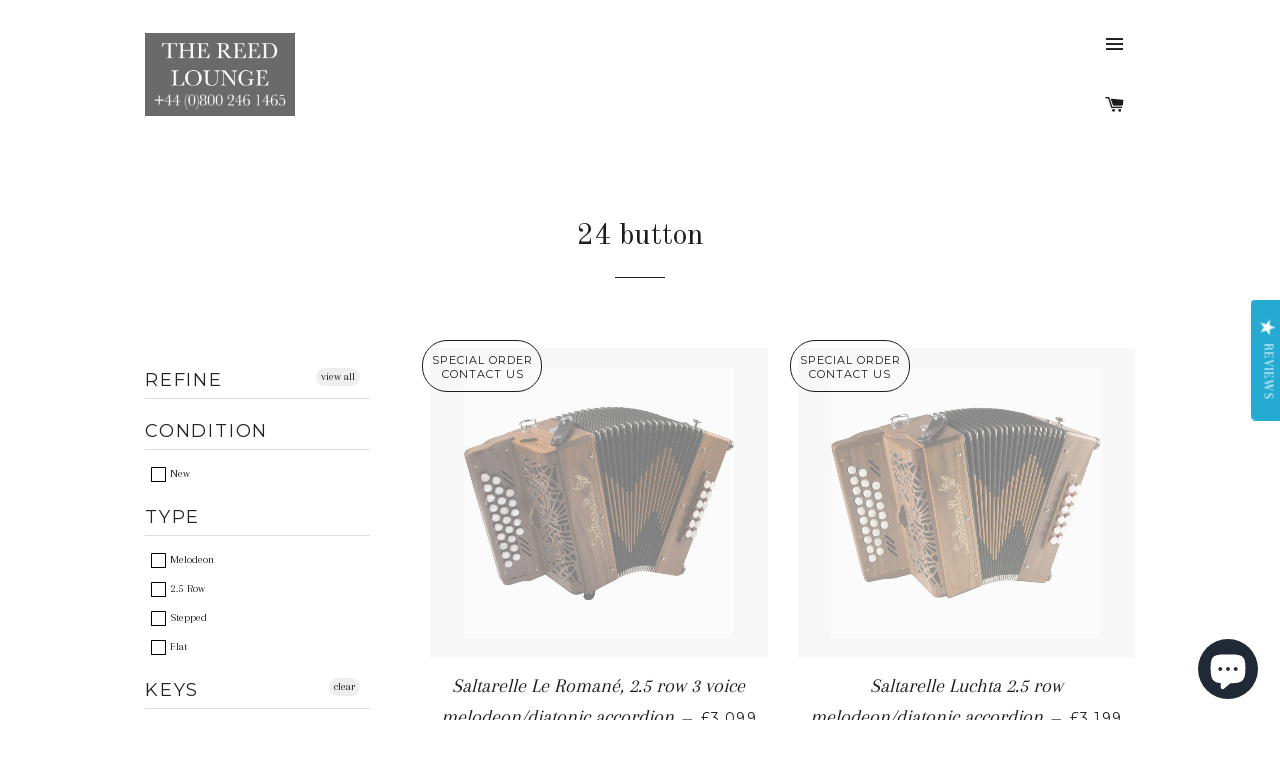

--- FILE ---
content_type: application/javascript; charset=UTF-8
request_url: https://static.sitejabber.com/widget-review-tab-list/thereedlounge.com/1?link_color=50566f&primary_color=50566f&ratings=%2C1%2C2%2C3%2C4%2C5&text_tab=Reviews&text_header=The+Reed+Lounge.+Reviews&referrer_url=https%3A%2F%2Fthereedlounge.com%2Fcollections%2F24-button%2F12-bass
body_size: 34012
content:
STJR.ReviewsWidget.reviewsTabCallback_1({"html":"\t\t\t<div class=\"stjr-reviews-list\">\r\n\t\t\t\t\t\t\t\t\t\t\n<div class=\"stjr-review-row \">\n\t<div class=\"stjr-review\">\n\t\t<div class=\"stjr-review__top-row\">\n\t\t\t<div class=\"stjr-review__stars\">\n\t\t\t\t\n<div class=\"stars  stars--widgets\" title=\"5.0 star rating\" role=\"img\" aria-label=\"5.0 out of 5 stars\">\n\t\n\t\t\t\t\t<i aria-hidden=\"true\" class=\"star custom-icon-star2\"><\/i>\n\t\t\t\t\t\t<i aria-hidden=\"true\" class=\"star custom-icon-star2\"><\/i>\n\t\t\t\t\t\t<i aria-hidden=\"true\" class=\"star custom-icon-star2\"><\/i>\n\t\t\t\t\t\t<i aria-hidden=\"true\" class=\"star custom-icon-star2\"><\/i>\n\t\t\t\t\t\t<i aria-hidden=\"true\" class=\"star custom-icon-star2\"><\/i>\n\t\t\t\n\t\t<\/div>\t\t\t<\/div>\n\t\t\t<div class=\"stjr-review__title\"><a href=\"https:\/\/www.sitejabber.com\/reviews\/thereedlounge.com#74\" target=\"_blank\" rel=\"noopener\" aria-label=\"Very helpful advice! (opens in a new window)\">Very helpful advice!<\/a><\/div>\n\t\t<\/div>\n\t\t<div class=\"clear\"><\/div>\n\n\t\t<div class=\"stjr-author\">\n\t\t\t<span class=\"stjr-author__name\">James&nbsp;M.<\/span>on Mar 9, 2025\t\t<\/div>\n\n\t\t\t\t<p class=\"stjr-review__container__content\">Email conversations about fitting an internal audio pickup into a Hohner D\/G pokerwork melodeon. Excellent technical advice from Murray, leading to a purchase of the recommended pickup and a fitting date fixed for next month.<\/p>\n\t\t\n\t\t\t\t\t<p class=\"stjr-doe-review-row-text\"><strong>Date of experience:<\/strong> March 10, 2025<\/p>\n\t\t\n\t\t<div class=\"stjr-review__links\">\n\t\t\t<div class=\"stjr-review__primary-links\">\n\t\t\t\t\t\t\t\t\t\t\t\t<span id=\"Helpful2d85fb3f87f186e7a4741e670a94eceb\" class=\"stjr-review-helpful\"\n\t\t\t\tdata-url=\"https:\/\/www.sitejabber.com\/widget-review-tab-vote\/thereedlounge.com\/74\"\n\t\t\t\tdata-review=\"26468477\">\n\n\t\t\t\t\t<div class=\"helpful_container\">\n\t\t\t\t\t<span class=\"isHelpful\">Was this review helpful?<\/span> <span class=\"stjr-work-indicator js-loading isHelpful__loading\"><\/span>\n\t\t\t\t\t<div class=\"helpfulButton js-helpful-button\"><span class=\"helpfulButton__up-icon\"><\/span>\n\t\t\t\t\t<span class=\"grayArrowLeft\"><\/span>\n\t\t\t\t\t<span class=\"numHlp\">\n\t\t\t\t\t\t<span class=\"numHlpIn js-pos-vote-count\">0<\/span>\n\t\t\t\t\t<\/span>\n\t\t\t\t\t<\/div>\n\t\t\t\t\t<div class=\"helpfulButtonNo js-helpful-no-button\"><span class=\"helpfulButtonNo__down-icon\"><\/span>\n\t\t\t\t\t<span class=\"grayArrowLeft\"><\/span>\n\t\t\t\t\t<span class=\"numHlp\">\n\t\t\t\t\t\t<span class=\"numHlpIn js-neg-vote-count\">0<\/span>\n\t\t\t\t\t<\/span>\n\t\t\t\t\t<\/div>\n\t\t\t\t\t<\/div>\n\t\t\t\t<\/span>\n\t\t\t<\/div>\n\t\t\t\n\t\t\t\t\t<\/div>\n\t<\/div>\n\t<div class=\"clear\"><\/div>\n<\/div>\n\t\t\t\t\t\r\n\t\t\t\t\t\t\t\n<div class=\"stjr-review-row \">\n\t<div class=\"stjr-review\">\n\t\t<div class=\"stjr-review__top-row\">\n\t\t\t<div class=\"stjr-review__stars\">\n\t\t\t\t\n<div class=\"stars  stars--widgets\" title=\"5.0 star rating\" role=\"img\" aria-label=\"5.0 out of 5 stars\">\n\t\n\t\t\t\t\t<i aria-hidden=\"true\" class=\"star custom-icon-star2\"><\/i>\n\t\t\t\t\t\t<i aria-hidden=\"true\" class=\"star custom-icon-star2\"><\/i>\n\t\t\t\t\t\t<i aria-hidden=\"true\" class=\"star custom-icon-star2\"><\/i>\n\t\t\t\t\t\t<i aria-hidden=\"true\" class=\"star custom-icon-star2\"><\/i>\n\t\t\t\t\t\t<i aria-hidden=\"true\" class=\"star custom-icon-star2\"><\/i>\n\t\t\t\n\t\t<\/div>\t\t\t<\/div>\n\t\t\t<div class=\"stjr-review__title\"><a href=\"https:\/\/www.sitejabber.com\/reviews\/thereedlounge.com#73\" target=\"_blank\" rel=\"noopener\" aria-label=\"Accordion purchase (opens in a new window)\">Accordion purchase<\/a><\/div>\n\t\t<\/div>\n\t\t<div class=\"clear\"><\/div>\n\n\t\t<div class=\"stjr-author\">\n\t\t\t<span class=\"stjr-author__name\">Jason&nbsp;N.<\/span>on Feb 24, 2025\t\t<\/div>\n\n\t\t\t\t<p class=\"stjr-review__container__content\">Great to deal with, really good advice on best mic set up in the new accordion, Murray certainly knows his stuff, would highly recommend.<\/p>\n\t\t\n\t\t\t\t\t<p class=\"stjr-doe-review-row-text\"><strong>Date of experience:<\/strong> February 24, 2025<\/p>\n\t\t\n\t\t<div class=\"stjr-review__links\">\n\t\t\t<div class=\"stjr-review__primary-links\">\n\t\t\t\t\t\t\t\t\t\t\t\t<span id=\"Helpful224e3a4a1d771a2411a6a73d9d108997\" class=\"stjr-review-helpful\"\n\t\t\t\tdata-url=\"https:\/\/www.sitejabber.com\/widget-review-tab-vote\/thereedlounge.com\/73\"\n\t\t\t\tdata-review=\"26384656\">\n\n\t\t\t\t\t<div class=\"helpful_container\">\n\t\t\t\t\t<span class=\"isHelpful\">Was this review helpful?<\/span> <span class=\"stjr-work-indicator js-loading isHelpful__loading\"><\/span>\n\t\t\t\t\t<div class=\"helpfulButton js-helpful-button\"><span class=\"helpfulButton__up-icon\"><\/span>\n\t\t\t\t\t<span class=\"grayArrowLeft\"><\/span>\n\t\t\t\t\t<span class=\"numHlp\">\n\t\t\t\t\t\t<span class=\"numHlpIn js-pos-vote-count\">0<\/span>\n\t\t\t\t\t<\/span>\n\t\t\t\t\t<\/div>\n\t\t\t\t\t<div class=\"helpfulButtonNo js-helpful-no-button\"><span class=\"helpfulButtonNo__down-icon\"><\/span>\n\t\t\t\t\t<span class=\"grayArrowLeft\"><\/span>\n\t\t\t\t\t<span class=\"numHlp\">\n\t\t\t\t\t\t<span class=\"numHlpIn js-neg-vote-count\">0<\/span>\n\t\t\t\t\t<\/span>\n\t\t\t\t\t<\/div>\n\t\t\t\t\t<\/div>\n\t\t\t\t<\/span>\n\t\t\t<\/div>\n\t\t\t\n\t\t\t\t\t<\/div>\n\t<\/div>\n\t<div class=\"clear\"><\/div>\n<\/div>\n\t\t\t\t\t\r\n\t\t\t\t\t\t\t\n<div class=\"stjr-review-row \">\n\t<div class=\"stjr-review\">\n\t\t<div class=\"stjr-review__top-row\">\n\t\t\t<div class=\"stjr-review__stars\">\n\t\t\t\t\n<div class=\"stars  stars--widgets\" title=\"5.0 star rating\" role=\"img\" aria-label=\"5.0 out of 5 stars\">\n\t\n\t\t\t\t\t<i aria-hidden=\"true\" class=\"star custom-icon-star2\"><\/i>\n\t\t\t\t\t\t<i aria-hidden=\"true\" class=\"star custom-icon-star2\"><\/i>\n\t\t\t\t\t\t<i aria-hidden=\"true\" class=\"star custom-icon-star2\"><\/i>\n\t\t\t\t\t\t<i aria-hidden=\"true\" class=\"star custom-icon-star2\"><\/i>\n\t\t\t\t\t\t<i aria-hidden=\"true\" class=\"star custom-icon-star2\"><\/i>\n\t\t\t\n\t\t<\/div>\t\t\t<\/div>\n\t\t\t<div class=\"stjr-review__title\"><a href=\"https:\/\/www.sitejabber.com\/reviews\/thereedlounge.com#72\" target=\"_blank\" rel=\"noopener\" aria-label=\"Excellent service (opens in a new window)\">Excellent service<\/a><\/div>\n\t\t<\/div>\n\t\t<div class=\"clear\"><\/div>\n\n\t\t<div class=\"stjr-author\">\n\t\t\t<span class=\"stjr-author__name\">Andy&nbsp;B.<\/span>on Mar 15, 2023\t\t<\/div>\n\n\t\t\t\t<p class=\"stjr-review__container__content\">Murray has just done a great job repairing and servicing my Dad&#039;s melodeon. Excellent job and would highly recommend. Andy and Brian Beal<\/p>\n\t\t\n\t\t\t\t\t<p class=\"stjr-doe-review-row-text\"><strong>Date of experience:<\/strong> March 14, 2023<\/p>\n\t\t\n\t\t<div class=\"stjr-review__links\">\n\t\t\t<div class=\"stjr-review__primary-links\">\n\t\t\t\t\t\t\t\t\t\t\t\t<span id=\"Helpful3fb146d4318451cae8252a31bb8cd373\" class=\"stjr-review-helpful\"\n\t\t\t\tdata-url=\"https:\/\/www.sitejabber.com\/widget-review-tab-vote\/thereedlounge.com\/72\"\n\t\t\t\tdata-review=\"13227991\">\n\n\t\t\t\t\t<div class=\"helpful_container\">\n\t\t\t\t\t<span class=\"isHelpful\">Was this review helpful?<\/span> <span class=\"stjr-work-indicator js-loading isHelpful__loading\"><\/span>\n\t\t\t\t\t<div class=\"helpfulButton js-helpful-button\"><span class=\"helpfulButton__up-icon\"><\/span>\n\t\t\t\t\t<span class=\"grayArrowLeft\"><\/span>\n\t\t\t\t\t<span class=\"numHlp\">\n\t\t\t\t\t\t<span class=\"numHlpIn js-pos-vote-count\">3<\/span>\n\t\t\t\t\t<\/span>\n\t\t\t\t\t<\/div>\n\t\t\t\t\t<div class=\"helpfulButtonNo js-helpful-no-button\"><span class=\"helpfulButtonNo__down-icon\"><\/span>\n\t\t\t\t\t<span class=\"grayArrowLeft\"><\/span>\n\t\t\t\t\t<span class=\"numHlp\">\n\t\t\t\t\t\t<span class=\"numHlpIn js-neg-vote-count\">2<\/span>\n\t\t\t\t\t<\/span>\n\t\t\t\t\t<\/div>\n\t\t\t\t\t<\/div>\n\t\t\t\t<\/span>\n\t\t\t<\/div>\n\t\t\t\n\t\t\t\t\t<\/div>\n\t<\/div>\n\t<div class=\"clear\"><\/div>\n<\/div>\n\t\t\t\t\t\r\n\t\t\t\t\t\t\t\n<div class=\"stjr-review-row \">\n\t<div class=\"stjr-review\">\n\t\t<div class=\"stjr-review__top-row\">\n\t\t\t<div class=\"stjr-review__stars\">\n\t\t\t\t\n<div class=\"stars  stars--widgets\" title=\"5.0 star rating\" role=\"img\" aria-label=\"5.0 out of 5 stars\">\n\t\n\t\t\t\t\t<i aria-hidden=\"true\" class=\"star custom-icon-star2\"><\/i>\n\t\t\t\t\t\t<i aria-hidden=\"true\" class=\"star custom-icon-star2\"><\/i>\n\t\t\t\t\t\t<i aria-hidden=\"true\" class=\"star custom-icon-star2\"><\/i>\n\t\t\t\t\t\t<i aria-hidden=\"true\" class=\"star custom-icon-star2\"><\/i>\n\t\t\t\t\t\t<i aria-hidden=\"true\" class=\"star custom-icon-star2\"><\/i>\n\t\t\t\n\t\t<\/div>\t\t\t<\/div>\n\t\t\t<div class=\"stjr-review__title\"><a href=\"https:\/\/www.sitejabber.com\/reviews\/thereedlounge.com#69\" target=\"_blank\" rel=\"noopener\" aria-label=\"Excellent product + service! (opens in a new window)\">Excellent product + service!<\/a><\/div>\n\t\t<\/div>\n\t\t<div class=\"clear\"><\/div>\n\n\t\t<div class=\"stjr-author\">\n\t\t\t<span class=\"stjr-author__name\">Frank&nbsp;A.<\/span>on Feb 6, 2023\t\t<\/div>\n\n\t\t\t\t<p class=\"stjr-review__container__content\">Thanks to Murray for the excellent Harmonik 5001 accordion pickup, neatly fitted on-time. Outstanding - recommend it to fellow accordionists.<\/p>\n\t\t\n\t\t\t\t\t<p class=\"stjr-doe-review-row-text\"><strong>Date of experience:<\/strong> February 7, 2023<\/p>\n\t\t\n\t\t<div class=\"stjr-review__links\">\n\t\t\t<div class=\"stjr-review__primary-links\">\n\t\t\t\t\t\t\t\t\t\t\t\t<span id=\"Helpful1e55ef173cab1039ea8c9109dd6721ba\" class=\"stjr-review-helpful\"\n\t\t\t\tdata-url=\"https:\/\/www.sitejabber.com\/widget-review-tab-vote\/thereedlounge.com\/69\"\n\t\t\t\tdata-review=\"12964835\">\n\n\t\t\t\t\t<div class=\"helpful_container\">\n\t\t\t\t\t<span class=\"isHelpful\">Was this review helpful?<\/span> <span class=\"stjr-work-indicator js-loading isHelpful__loading\"><\/span>\n\t\t\t\t\t<div class=\"helpfulButton js-helpful-button\"><span class=\"helpfulButton__up-icon\"><\/span>\n\t\t\t\t\t<span class=\"grayArrowLeft\"><\/span>\n\t\t\t\t\t<span class=\"numHlp\">\n\t\t\t\t\t\t<span class=\"numHlpIn js-pos-vote-count\">5<\/span>\n\t\t\t\t\t<\/span>\n\t\t\t\t\t<\/div>\n\t\t\t\t\t<div class=\"helpfulButtonNo js-helpful-no-button\"><span class=\"helpfulButtonNo__down-icon\"><\/span>\n\t\t\t\t\t<span class=\"grayArrowLeft\"><\/span>\n\t\t\t\t\t<span class=\"numHlp\">\n\t\t\t\t\t\t<span class=\"numHlpIn js-neg-vote-count\">0<\/span>\n\t\t\t\t\t<\/span>\n\t\t\t\t\t<\/div>\n\t\t\t\t\t<\/div>\n\t\t\t\t<\/span>\n\t\t\t<\/div>\n\t\t\t\n\t\t\t\t\t<\/div>\n\t<\/div>\n\t<div class=\"clear\"><\/div>\n<\/div>\n\t\t\t\t\t\r\n\t\t\t\t\t\t\t\n<div class=\"stjr-review-row \">\n\t<div class=\"stjr-review\">\n\t\t<div class=\"stjr-review__top-row\">\n\t\t\t<div class=\"stjr-review__stars\">\n\t\t\t\t\n<div class=\"stars  stars--widgets\" title=\"5.0 star rating\" role=\"img\" aria-label=\"5.0 out of 5 stars\">\n\t\n\t\t\t\t\t<i aria-hidden=\"true\" class=\"star custom-icon-star2\"><\/i>\n\t\t\t\t\t\t<i aria-hidden=\"true\" class=\"star custom-icon-star2\"><\/i>\n\t\t\t\t\t\t<i aria-hidden=\"true\" class=\"star custom-icon-star2\"><\/i>\n\t\t\t\t\t\t<i aria-hidden=\"true\" class=\"star custom-icon-star2\"><\/i>\n\t\t\t\t\t\t<i aria-hidden=\"true\" class=\"star custom-icon-star2\"><\/i>\n\t\t\t\n\t\t<\/div>\t\t\t<\/div>\n\t\t\t<div class=\"stjr-review__title\"><a href=\"https:\/\/www.sitejabber.com\/reviews\/thereedlounge.com#66\" target=\"_blank\" rel=\"noopener\" aria-label=\"Perfect purchase (opens in a new window)\">Perfect purchase<\/a><\/div>\n\t\t<\/div>\n\t\t<div class=\"clear\"><\/div>\n\n\t\t<div class=\"stjr-author\">\n\t\t\t<span class=\"stjr-author__name\">Clare&nbsp;R.<\/span>on Feb 12, 2021\t\t<\/div>\n\n\t\t\t\t<p class=\"stjr-review__container__content\">I was struggling to know how best to acquire an accordion that wasn&#039;t too expensive, yet would be easy to use as a beginner and would sound good. A friend recommended The Reed Lounge and I left a message on the site, saying what I was after. The next day I had a phone call from Murray saying that he had just got this Hohner Student V in (it hadn&#039;t been put up on the site at that point) and I could have first refusal on it.<br \/>\nI had it as a Christmas present from my family (it arrived free of charge to my home in Plymouth in a matter of days) and it has been absolutely perfect. I have played it every day since then and am progressing in leaps and bounds. It is a beautiful instrument and is proving to be excellent for me to learn on - especially as it has just 48 bass keys. I was very intimidated by all those black buttons!<br \/>\nI am so pleased as I would otherwise have probably bought a new Chinese model at a similar price, which I&#039;m sure would have been no where near as good.<br \/>\nAnother good thing about the Hohner, Murray says, is that it will hold it&#039;s value should I want to upgrade at some point. I can see that after a few months I may well need a few additional keys and bass notes...<br \/>\nI am absolutely delighted and I would heartily recommend putting your trust in the Reed Lounge for finding you the perfect accordion for your needs.<\/p>\n\t\t\n\t\t\t\t\t<p class=\"stjr-doe-review-row-text\"><strong>Date of experience:<\/strong> February 10, 2021<\/p>\n\t\t\n\t\t<div class=\"stjr-review__links\">\n\t\t\t<div class=\"stjr-review__primary-links\">\n\t\t\t\t\t\t\t\t\t\t\t\t<span id=\"Helpful402ddaa7325571e07eba6a608865b6fd\" class=\"stjr-review-helpful\"\n\t\t\t\tdata-url=\"https:\/\/www.sitejabber.com\/widget-review-tab-vote\/thereedlounge.com\/66\"\n\t\t\t\tdata-review=\"6864607\">\n\n\t\t\t\t\t<div class=\"helpful_container\">\n\t\t\t\t\t<span class=\"isHelpful\">Was this review helpful?<\/span> <span class=\"stjr-work-indicator js-loading isHelpful__loading\"><\/span>\n\t\t\t\t\t<div class=\"helpfulButton js-helpful-button\"><span class=\"helpfulButton__up-icon\"><\/span>\n\t\t\t\t\t<span class=\"grayArrowLeft\"><\/span>\n\t\t\t\t\t<span class=\"numHlp\">\n\t\t\t\t\t\t<span class=\"numHlpIn js-pos-vote-count\">2<\/span>\n\t\t\t\t\t<\/span>\n\t\t\t\t\t<\/div>\n\t\t\t\t\t<div class=\"helpfulButtonNo js-helpful-no-button\"><span class=\"helpfulButtonNo__down-icon\"><\/span>\n\t\t\t\t\t<span class=\"grayArrowLeft\"><\/span>\n\t\t\t\t\t<span class=\"numHlp\">\n\t\t\t\t\t\t<span class=\"numHlpIn js-neg-vote-count\">0<\/span>\n\t\t\t\t\t<\/span>\n\t\t\t\t\t<\/div>\n\t\t\t\t\t<\/div>\n\t\t\t\t<\/span>\n\t\t\t<\/div>\n\t\t\t\n\t\t\t\t\t<\/div>\n\t<\/div>\n\t<div class=\"clear\"><\/div>\n<\/div>\n\t\t\t\t\t\r\n\t\t\t\t\t\t\t\n<div class=\"stjr-review-row \">\n\t<div class=\"stjr-review\">\n\t\t<div class=\"stjr-review__top-row\">\n\t\t\t<div class=\"stjr-review__stars\">\n\t\t\t\t\n<div class=\"stars  stars--widgets\" title=\"5.0 star rating\" role=\"img\" aria-label=\"5.0 out of 5 stars\">\n\t\n\t\t\t\t\t<i aria-hidden=\"true\" class=\"star custom-icon-star2\"><\/i>\n\t\t\t\t\t\t<i aria-hidden=\"true\" class=\"star custom-icon-star2\"><\/i>\n\t\t\t\t\t\t<i aria-hidden=\"true\" class=\"star custom-icon-star2\"><\/i>\n\t\t\t\t\t\t<i aria-hidden=\"true\" class=\"star custom-icon-star2\"><\/i>\n\t\t\t\t\t\t<i aria-hidden=\"true\" class=\"star custom-icon-star2\"><\/i>\n\t\t\t\n\t\t<\/div>\t\t\t<\/div>\n\t\t\t<div class=\"stjr-review__title\"><a href=\"https:\/\/www.sitejabber.com\/reviews\/thereedlounge.com#65\" target=\"_blank\" rel=\"noopener\" aria-label=\"My first real concertina (opens in a new window)\">My first real concertina<\/a><\/div>\n\t\t<\/div>\n\t\t<div class=\"clear\"><\/div>\n\n\t\t<div class=\"stjr-author\">\n\t\t\t<span class=\"stjr-author__name\">Clea&nbsp;R.<\/span>on Jan 19, 2021\t\t<\/div>\n\n\t\t\t\t<p class=\"stjr-review__container__content\">In an ideal world one would pick up and play an instrument before laying out good money. But this is a Covid world and physical contact is a thing of the past so I had to put my trust in Murray.<br \/>\nIn phone calls and emails he was most helpful. He made a recording so that I could hear the difference between the two boxes and make my decision.<br \/>\nIt arrived, very well packed and I was delighted.<br \/>\nThere is, however, a problem with two buttons - one won&#039;t sound on the pull and the other is silent on the push. Fortunately neither are frequently used notes - for me at any rate, I am an absolute novice. I called Murray to report the fault and he said he could fix it easily in minutes.<br \/>\nI&#039;m sure he can. When able to, I intend to drive the 200 miles or so to meet Murray. Hopefully I&#039;ll be able to watch him do the fix. And I look forward to shaking his hand. I love my Lachenal. Thank you Murray.<\/p>\n\t\t\n\t\t\t\t\t<p class=\"stjr-doe-review-row-text\"><strong>Date of experience:<\/strong> January 18, 2021<\/p>\n\t\t\n\t\t<div class=\"stjr-review__links\">\n\t\t\t<div class=\"stjr-review__primary-links\">\n\t\t\t\t\t\t\t\t\t\t\t\t<span id=\"Helpfula5c87c850520b36a54e048590d188ac1\" class=\"stjr-review-helpful\"\n\t\t\t\tdata-url=\"https:\/\/www.sitejabber.com\/widget-review-tab-vote\/thereedlounge.com\/65\"\n\t\t\t\tdata-review=\"6717002\">\n\n\t\t\t\t\t<div class=\"helpful_container\">\n\t\t\t\t\t<span class=\"isHelpful\">Was this review helpful?<\/span> <span class=\"stjr-work-indicator js-loading isHelpful__loading\"><\/span>\n\t\t\t\t\t<div class=\"helpfulButton js-helpful-button\"><span class=\"helpfulButton__up-icon\"><\/span>\n\t\t\t\t\t<span class=\"grayArrowLeft\"><\/span>\n\t\t\t\t\t<span class=\"numHlp\">\n\t\t\t\t\t\t<span class=\"numHlpIn js-pos-vote-count\">4<\/span>\n\t\t\t\t\t<\/span>\n\t\t\t\t\t<\/div>\n\t\t\t\t\t<div class=\"helpfulButtonNo js-helpful-no-button\"><span class=\"helpfulButtonNo__down-icon\"><\/span>\n\t\t\t\t\t<span class=\"grayArrowLeft\"><\/span>\n\t\t\t\t\t<span class=\"numHlp\">\n\t\t\t\t\t\t<span class=\"numHlpIn js-neg-vote-count\">0<\/span>\n\t\t\t\t\t<\/span>\n\t\t\t\t\t<\/div>\n\t\t\t\t\t<\/div>\n\t\t\t\t<\/span>\n\t\t\t<\/div>\n\t\t\t\n\t\t\t\t\t<\/div>\n\t<\/div>\n\t<div class=\"clear\"><\/div>\n<\/div>\n\t\t\t\t\t\r\n\t\t\t\t\t\t\t\n<div class=\"stjr-review-row \">\n\t<div class=\"stjr-review\">\n\t\t<div class=\"stjr-review__top-row\">\n\t\t\t<div class=\"stjr-review__stars\">\n\t\t\t\t\n<div class=\"stars  stars--widgets\" title=\"5.0 star rating\" role=\"img\" aria-label=\"5.0 out of 5 stars\">\n\t\n\t\t\t\t\t<i aria-hidden=\"true\" class=\"star custom-icon-star2\"><\/i>\n\t\t\t\t\t\t<i aria-hidden=\"true\" class=\"star custom-icon-star2\"><\/i>\n\t\t\t\t\t\t<i aria-hidden=\"true\" class=\"star custom-icon-star2\"><\/i>\n\t\t\t\t\t\t<i aria-hidden=\"true\" class=\"star custom-icon-star2\"><\/i>\n\t\t\t\t\t\t<i aria-hidden=\"true\" class=\"star custom-icon-star2\"><\/i>\n\t\t\t\n\t\t<\/div>\t\t\t<\/div>\n\t\t\t<div class=\"stjr-review__title\"><a href=\"https:\/\/www.sitejabber.com\/reviews\/thereedlounge.com#64\" target=\"_blank\" rel=\"noopener\" aria-label=\"Superb every step of the way... (opens in a new window)\">Superb every step of the way...<\/a><\/div>\n\t\t<\/div>\n\t\t<div class=\"clear\"><\/div>\n\n\t\t<div class=\"stjr-author\">\n\t\t\t<span class=\"stjr-author__name\">Terry&nbsp;L.<\/span>on Oct 29, 2020\t\t<\/div>\n\n\t\t\t\t<p class=\"stjr-review__container__content\">Just received a gorgeous Maugein acordion from Murray, excellent condition, beyond my expectations for a small model...<br \/>\nI was quite nervous buying over the Internet with what to me was a large sum of money but Murray never bullied me or used hard sell tactics, he put my nerves re couriers, complaints at rest with his totally professional yet friendly manner and witjin days i am thrilled to be playing such a lovely box, playability and sound perfectly as described... Can&#039;t recommended enough especially after some experiences ive had in the past... Many thanks<\/p>\n\t\t\n\t\t\t\t\t<p class=\"stjr-doe-review-row-text\"><strong>Date of experience:<\/strong> October 29, 2020<\/p>\n\t\t\n\t\t<div class=\"stjr-review__links\">\n\t\t\t<div class=\"stjr-review__primary-links\">\n\t\t\t\t\t\t\t\t\t\t\t\t<span id=\"Helpful444d436779cafe522cdff7216a2d2a85\" class=\"stjr-review-helpful\"\n\t\t\t\tdata-url=\"https:\/\/www.sitejabber.com\/widget-review-tab-vote\/thereedlounge.com\/64\"\n\t\t\t\tdata-review=\"6171720\">\n\n\t\t\t\t\t<div class=\"helpful_container\">\n\t\t\t\t\t<span class=\"isHelpful\">Was this review helpful?<\/span> <span class=\"stjr-work-indicator js-loading isHelpful__loading\"><\/span>\n\t\t\t\t\t<div class=\"helpfulButton js-helpful-button\"><span class=\"helpfulButton__up-icon\"><\/span>\n\t\t\t\t\t<span class=\"grayArrowLeft\"><\/span>\n\t\t\t\t\t<span class=\"numHlp\">\n\t\t\t\t\t\t<span class=\"numHlpIn js-pos-vote-count\">4<\/span>\n\t\t\t\t\t<\/span>\n\t\t\t\t\t<\/div>\n\t\t\t\t\t<div class=\"helpfulButtonNo js-helpful-no-button\"><span class=\"helpfulButtonNo__down-icon\"><\/span>\n\t\t\t\t\t<span class=\"grayArrowLeft\"><\/span>\n\t\t\t\t\t<span class=\"numHlp\">\n\t\t\t\t\t\t<span class=\"numHlpIn js-neg-vote-count\">0<\/span>\n\t\t\t\t\t<\/span>\n\t\t\t\t\t<\/div>\n\t\t\t\t\t<\/div>\n\t\t\t\t<\/span>\n\t\t\t<\/div>\n\t\t\t\n\t\t\t\t\t<\/div>\n\t<\/div>\n\t<div class=\"clear\"><\/div>\n<\/div>\n\t\t\t\t\t\r\n\t\t\t\t\t\t\t\n<div class=\"stjr-review-row \">\n\t<div class=\"stjr-review\">\n\t\t<div class=\"stjr-review__top-row\">\n\t\t\t<div class=\"stjr-review__stars\">\n\t\t\t\t\n<div class=\"stars  stars--widgets\" title=\"5.0 star rating\" role=\"img\" aria-label=\"5.0 out of 5 stars\">\n\t\n\t\t\t\t\t<i aria-hidden=\"true\" class=\"star custom-icon-star2\"><\/i>\n\t\t\t\t\t\t<i aria-hidden=\"true\" class=\"star custom-icon-star2\"><\/i>\n\t\t\t\t\t\t<i aria-hidden=\"true\" class=\"star custom-icon-star2\"><\/i>\n\t\t\t\t\t\t<i aria-hidden=\"true\" class=\"star custom-icon-star2\"><\/i>\n\t\t\t\t\t\t<i aria-hidden=\"true\" class=\"star custom-icon-star2\"><\/i>\n\t\t\t\n\t\t<\/div>\t\t\t<\/div>\n\t\t\t<div class=\"stjr-review__title\"><a href=\"https:\/\/www.sitejabber.com\/reviews\/thereedlounge.com#63\" target=\"_blank\" rel=\"noopener\" aria-label=\"Lovely accordion which I recommend (opens in a new window)\">Lovely accordion which I recommend<\/a><\/div>\n\t\t<\/div>\n\t\t<div class=\"clear\"><\/div>\n\n\t\t<div class=\"stjr-author\">\n\t\t\t<span class=\"stjr-author__name\">Anony&nbsp;M.<\/span>on Oct 20, 2020\t\t<\/div>\n\n\t\t\t\t<p class=\"stjr-review__container__content\">I think accordions are each rather unique so sound and play very differently. I don&#039;t think you can beat trying out as many as possible with different tunings and sizes to narrow the field ahead of making an appointment to try them out at the Reed Lounge before purchase. That was my experience, and Murray was extremely helpful in providing great advice. I&#039;m still getting used to my new accordion, but I think I am already becoming a better player for having it. My audiences love it too, because the tone is very pure and well balanced. I have no hesitation in recommending The Reed Lounge.<\/p>\n\t\t\n\t\t\t\t\t<p class=\"stjr-doe-review-row-text\"><strong>Date of experience:<\/strong> October 20, 2020<\/p>\n\t\t\n\t\t<div class=\"stjr-review__links\">\n\t\t\t<div class=\"stjr-review__primary-links\">\n\t\t\t\t\t\t\t\t\t\t\t\t<span id=\"Helpful4be87153c091515cf05f821a1e64df0e\" class=\"stjr-review-helpful\"\n\t\t\t\tdata-url=\"https:\/\/www.sitejabber.com\/widget-review-tab-vote\/thereedlounge.com\/63\"\n\t\t\t\tdata-review=\"6123851\">\n\n\t\t\t\t\t<div class=\"helpful_container\">\n\t\t\t\t\t<span class=\"isHelpful\">Was this review helpful?<\/span> <span class=\"stjr-work-indicator js-loading isHelpful__loading\"><\/span>\n\t\t\t\t\t<div class=\"helpfulButton js-helpful-button\"><span class=\"helpfulButton__up-icon\"><\/span>\n\t\t\t\t\t<span class=\"grayArrowLeft\"><\/span>\n\t\t\t\t\t<span class=\"numHlp\">\n\t\t\t\t\t\t<span class=\"numHlpIn js-pos-vote-count\">2<\/span>\n\t\t\t\t\t<\/span>\n\t\t\t\t\t<\/div>\n\t\t\t\t\t<div class=\"helpfulButtonNo js-helpful-no-button\"><span class=\"helpfulButtonNo__down-icon\"><\/span>\n\t\t\t\t\t<span class=\"grayArrowLeft\"><\/span>\n\t\t\t\t\t<span class=\"numHlp\">\n\t\t\t\t\t\t<span class=\"numHlpIn js-neg-vote-count\">1<\/span>\n\t\t\t\t\t<\/span>\n\t\t\t\t\t<\/div>\n\t\t\t\t\t<\/div>\n\t\t\t\t<\/span>\n\t\t\t<\/div>\n\t\t\t\n\t\t\t\t\t<\/div>\n\t<\/div>\n\t<div class=\"clear\"><\/div>\n<\/div>\n\t\t\t\t\t\r\n\t\t\t\t\t\t\t\n<div class=\"stjr-review-row \">\n\t<div class=\"stjr-review\">\n\t\t<div class=\"stjr-review__top-row\">\n\t\t\t<div class=\"stjr-review__stars\">\n\t\t\t\t\n<div class=\"stars  stars--widgets\" title=\"5.0 star rating\" role=\"img\" aria-label=\"5.0 out of 5 stars\">\n\t\n\t\t\t\t\t<i aria-hidden=\"true\" class=\"star custom-icon-star2\"><\/i>\n\t\t\t\t\t\t<i aria-hidden=\"true\" class=\"star custom-icon-star2\"><\/i>\n\t\t\t\t\t\t<i aria-hidden=\"true\" class=\"star custom-icon-star2\"><\/i>\n\t\t\t\t\t\t<i aria-hidden=\"true\" class=\"star custom-icon-star2\"><\/i>\n\t\t\t\t\t\t<i aria-hidden=\"true\" class=\"star custom-icon-star2\"><\/i>\n\t\t\t\n\t\t<\/div>\t\t\t<\/div>\n\t\t\t<div class=\"stjr-review__title\"><a href=\"https:\/\/www.sitejabber.com\/reviews\/thereedlounge.com#62\" target=\"_blank\" rel=\"noopener\" aria-label=\"Excellent would buy from there again (opens in a new window)\">Excellent would buy from there again<\/a><\/div>\n\t\t<\/div>\n\t\t<div class=\"clear\"><\/div>\n\n\t\t<div class=\"stjr-author\">\n\t\t\t<span class=\"stjr-author__name\">Estelle&nbsp;R.<\/span>on Sep 17, 2020\t\t<\/div>\n\n\t\t\t\t<p class=\"stjr-review__container__content\">I went to buy a piano accordian for my son. I had no previous idea of what to buy. The owner was extremely knowledgeable and explained all my options very clearly and patiently. No hard sell. The service was excellent would buy from there again.<\/p>\n\t\t\n\t\t\t\t\t<p class=\"stjr-doe-review-row-text\"><strong>Date of experience:<\/strong> September 17, 2020<\/p>\n\t\t\n\t\t<div class=\"stjr-review__links\">\n\t\t\t<div class=\"stjr-review__primary-links\">\n\t\t\t\t\t\t\t\t\t\t\t\t<span id=\"Helpful41e95893408fbe715d9d9f0192a84ed6\" class=\"stjr-review-helpful\"\n\t\t\t\tdata-url=\"https:\/\/www.sitejabber.com\/widget-review-tab-vote\/thereedlounge.com\/62\"\n\t\t\t\tdata-review=\"5953106\">\n\n\t\t\t\t\t<div class=\"helpful_container\">\n\t\t\t\t\t<span class=\"isHelpful\">Was this review helpful?<\/span> <span class=\"stjr-work-indicator js-loading isHelpful__loading\"><\/span>\n\t\t\t\t\t<div class=\"helpfulButton js-helpful-button\"><span class=\"helpfulButton__up-icon\"><\/span>\n\t\t\t\t\t<span class=\"grayArrowLeft\"><\/span>\n\t\t\t\t\t<span class=\"numHlp\">\n\t\t\t\t\t\t<span class=\"numHlpIn js-pos-vote-count\">2<\/span>\n\t\t\t\t\t<\/span>\n\t\t\t\t\t<\/div>\n\t\t\t\t\t<div class=\"helpfulButtonNo js-helpful-no-button\"><span class=\"helpfulButtonNo__down-icon\"><\/span>\n\t\t\t\t\t<span class=\"grayArrowLeft\"><\/span>\n\t\t\t\t\t<span class=\"numHlp\">\n\t\t\t\t\t\t<span class=\"numHlpIn js-neg-vote-count\">0<\/span>\n\t\t\t\t\t<\/span>\n\t\t\t\t\t<\/div>\n\t\t\t\t\t<\/div>\n\t\t\t\t<\/span>\n\t\t\t<\/div>\n\t\t\t\n\t\t\t\t\t<\/div>\n\t<\/div>\n\t<div class=\"clear\"><\/div>\n<\/div>\n\t\t\t\t\t\r\n\t\t\t\t\t\t\t\n<div class=\"stjr-review-row \">\n\t<div class=\"stjr-review\">\n\t\t<div class=\"stjr-review__top-row\">\n\t\t\t<div class=\"stjr-review__stars\">\n\t\t\t\t\n<div class=\"stars  stars--widgets\" title=\"1.0 star rating\" role=\"img\" aria-label=\"1.0 out of 5 stars\">\n\t\n\t\t\t\t\t<i aria-hidden=\"true\" class=\"star custom-icon-star2\"><\/i>\n\t\t\t\t\t\t<i aria-hidden=\"true\" class=\"star custom-icon-star2-empty\"><\/i>\n\t\t\t\t\t\t<i aria-hidden=\"true\" class=\"star custom-icon-star2-empty\"><\/i>\n\t\t\t\t\t\t<i aria-hidden=\"true\" class=\"star custom-icon-star2-empty\"><\/i>\n\t\t\t\t\t\t<i aria-hidden=\"true\" class=\"star custom-icon-star2-empty\"><\/i>\n\t\t\t\n\t\t<\/div>\t\t\t<\/div>\n\t\t\t<div class=\"stjr-review__title\"><a href=\"https:\/\/www.sitejabber.com\/reviews\/thereedlounge.com#61\" target=\"_blank\" rel=\"noopener\" aria-label=\"Not delivered (opens in a new window)\">Not delivered<\/a><\/div>\n\t\t<\/div>\n\t\t<div class=\"clear\"><\/div>\n\n\t\t<div class=\"stjr-author\">\n\t\t\t<span class=\"stjr-author__name\">Robert&nbsp;J.<\/span>on Dec 12, 2019\t\t<\/div>\n\n\t\t\t\t<p class=\"stjr-review__container__content\">I ordered (payed via PayPal) Elastic Buckle Cover for Accordion Straps on Oct 3,2019, but it is not delivered yet.<br \/>\nI&#039;m still waiting.<\/p>\n\t\t\n\t\t\t\t\t<p class=\"stjr-doe-review-row-text\"><strong>Date of experience:<\/strong> December 13, 2019<\/p>\n\t\t\n\t\t<div class=\"stjr-review__links\">\n\t\t\t<div class=\"stjr-review__primary-links\">\n\t\t\t\t\t\t\t\t\t\t\t\t<span id=\"Helpfulc64f0c7ab358ec6573f7386af82afba8\" class=\"stjr-review-helpful\"\n\t\t\t\tdata-url=\"https:\/\/www.sitejabber.com\/widget-review-tab-vote\/thereedlounge.com\/61\"\n\t\t\t\tdata-review=\"4547397\">\n\n\t\t\t\t\t<div class=\"helpful_container\">\n\t\t\t\t\t<span class=\"isHelpful\">Was this review helpful?<\/span> <span class=\"stjr-work-indicator js-loading isHelpful__loading\"><\/span>\n\t\t\t\t\t<div class=\"helpfulButton js-helpful-button\"><span class=\"helpfulButton__up-icon\"><\/span>\n\t\t\t\t\t<span class=\"grayArrowLeft\"><\/span>\n\t\t\t\t\t<span class=\"numHlp\">\n\t\t\t\t\t\t<span class=\"numHlpIn js-pos-vote-count\">2<\/span>\n\t\t\t\t\t<\/span>\n\t\t\t\t\t<\/div>\n\t\t\t\t\t<div class=\"helpfulButtonNo js-helpful-no-button\"><span class=\"helpfulButtonNo__down-icon\"><\/span>\n\t\t\t\t\t<span class=\"grayArrowLeft\"><\/span>\n\t\t\t\t\t<span class=\"numHlp\">\n\t\t\t\t\t\t<span class=\"numHlpIn js-neg-vote-count\">0<\/span>\n\t\t\t\t\t<\/span>\n\t\t\t\t\t<\/div>\n\t\t\t\t\t<\/div>\n\t\t\t\t<\/span>\n\t\t\t<\/div>\n\t\t\t\n\t\t\t\t\t<\/div>\n\t<\/div>\n\t<div class=\"clear\"><\/div>\n<\/div>\n\t\t\t\t\t\r\n\t\t\t\t\t\t<\/div>\r\n\t\t\t\t<div class=\"stjr-review-tab-pagination\">\n\t\t<div class=\"stjr-review-tab-pagination__previous\">\n\t\t\t<span class=\"stjr-review-tab-pagination__link--disabled\">Previous<\/span>\t\t<\/div>\n\t\t<div class=\"stjr-review-tab-pagination__numbers\">\n\t\t\t<span class=\"stjr-review-tab-pagination__link--current\">1<\/span><span class=\"stjr-review-tab-pagination__link\"><a href=\"https:\/\/www.sitejabber.com\/widget-review-tab-list\/thereedlounge.com\/1?page=2&amp;sort=published&amp;direction=DESC&amp;link_color=50566f&amp;primary_color=50566f&amp;ratings=,1,2,3,4,5&amp;text_tab=Reviews&amp;text_header=The Reed Lounge. Reviews&amp;referrer_url=https:\/thereedlounge.com\/collections\/24-button\/12-bass\" class=\"stjr-review-tab-pagination__link__link\">2<\/a><\/span><span class=\"stjr-review-tab-pagination__link\"><a href=\"https:\/\/www.sitejabber.com\/widget-review-tab-list\/thereedlounge.com\/1?page=3&amp;sort=published&amp;direction=DESC&amp;link_color=50566f&amp;primary_color=50566f&amp;ratings=,1,2,3,4,5&amp;text_tab=Reviews&amp;text_header=The Reed Lounge. Reviews&amp;referrer_url=https:\/thereedlounge.com\/collections\/24-button\/12-bass\" class=\"stjr-review-tab-pagination__link__link\">3<\/a><\/span><span class=\"stjr-review-tab-pagination__link\"><a href=\"https:\/\/www.sitejabber.com\/widget-review-tab-list\/thereedlounge.com\/1?page=4&amp;sort=published&amp;direction=DESC&amp;link_color=50566f&amp;primary_color=50566f&amp;ratings=,1,2,3,4,5&amp;text_tab=Reviews&amp;text_header=The Reed Lounge. Reviews&amp;referrer_url=https:\/thereedlounge.com\/collections\/24-button\/12-bass\" class=\"stjr-review-tab-pagination__link__link\">4<\/a><\/span><span class=\"stjr-review-tab-pagination__link\"><a href=\"https:\/\/www.sitejabber.com\/widget-review-tab-list\/thereedlounge.com\/1?page=5&amp;sort=published&amp;direction=DESC&amp;link_color=50566f&amp;primary_color=50566f&amp;ratings=,1,2,3,4,5&amp;text_tab=Reviews&amp;text_header=The Reed Lounge. Reviews&amp;referrer_url=https:\/thereedlounge.com\/collections\/24-button\/12-bass\" class=\"stjr-review-tab-pagination__link__link\">5<\/a><\/span><span class=\"stjr-review-tab-pagination__link\"><a href=\"https:\/\/www.sitejabber.com\/widget-review-tab-list\/thereedlounge.com\/1?page=6&amp;sort=published&amp;direction=DESC&amp;link_color=50566f&amp;primary_color=50566f&amp;ratings=,1,2,3,4,5&amp;text_tab=Reviews&amp;text_header=The Reed Lounge. Reviews&amp;referrer_url=https:\/thereedlounge.com\/collections\/24-button\/12-bass\" class=\"stjr-review-tab-pagination__link__link\">6<\/a><\/span><span class=\"stjr-review-tab-pagination__link\"><a href=\"https:\/\/www.sitejabber.com\/widget-review-tab-list\/thereedlounge.com\/1?page=7&amp;sort=published&amp;direction=DESC&amp;link_color=50566f&amp;primary_color=50566f&amp;ratings=,1,2,3,4,5&amp;text_tab=Reviews&amp;text_header=The Reed Lounge. Reviews&amp;referrer_url=https:\/thereedlounge.com\/collections\/24-button\/12-bass\" class=\"stjr-review-tab-pagination__link__link\">7<\/a><\/span>\t\t<\/div>\n\t\t<div class=\"stjr-review-tab-pagination__next\">\n\t\t\t<span><a href=\"https:\/\/www.sitejabber.com\/widget-review-tab-list\/thereedlounge.com\/1?page=2&amp;sort=published&amp;direction=DESC&amp;link_color=50566f&amp;primary_color=50566f&amp;ratings=,1,2,3,4,5&amp;text_tab=Reviews&amp;text_header=The Reed Lounge. Reviews&amp;referrer_url=https:\/thereedlounge.com\/collections\/24-button\/12-bass\" class=\"stjr-review-tab-pagination__link\">Next<\/a><\/span>\t\t<\/div>\n\t<\/div>\n<script>loadjsReady({\n\t\t\t\t\t\tevent: 'app',\n\t\t\t\t\t\tchecker: function() {\n\t\t\t\t\t\t\treturn typeof app === \"undefined\" || typeof app.paginationSpanClick === \"undefined\";\n\t\t\t\t\t\t},\n\t\t\t\t\t\tcallback: function() {\n\t\t\t\t\t\t\tapp.paginationSpanClick('redirect');\n\t\t\t\t\t\t}\n\t\t\t\t\t})<\/script>\t\t\t"});